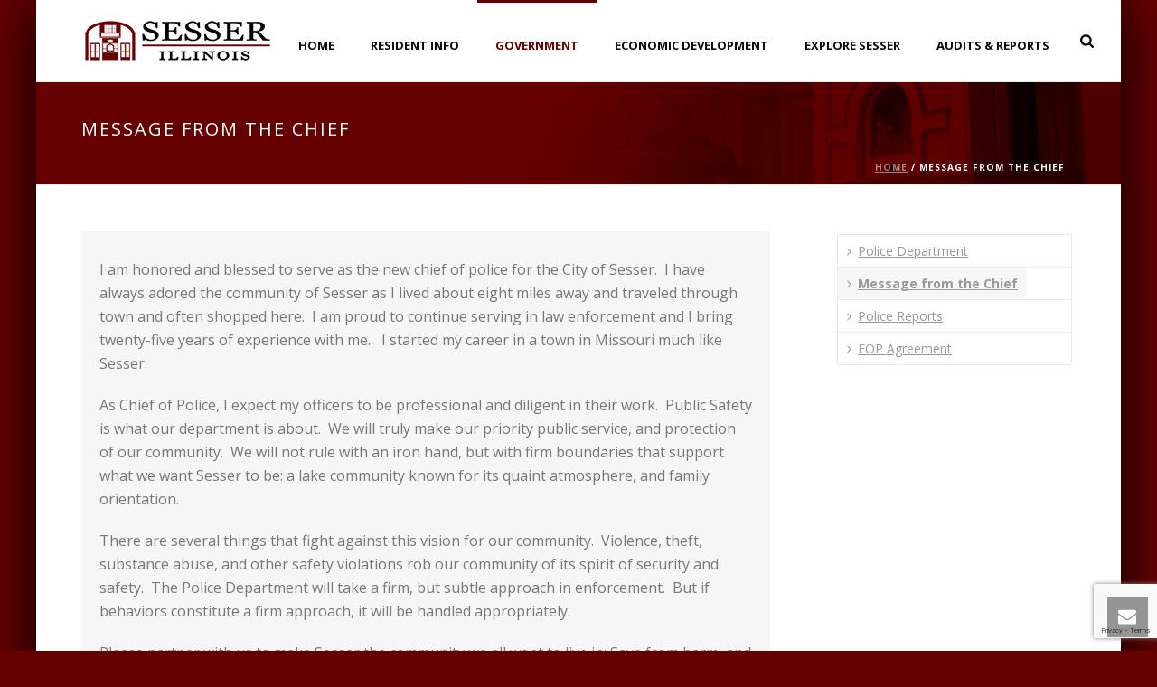

--- FILE ---
content_type: text/html; charset=utf-8
request_url: https://www.google.com/recaptcha/api2/anchor?ar=1&k=6Lf-XvkdAAAAAFNnjXb4_c5nNxBG1HccLyP0ybtz&co=aHR0cHM6Ly93d3cuc2Vzc2VyLm9yZzo0NDM.&hl=en&v=PoyoqOPhxBO7pBk68S4YbpHZ&size=invisible&anchor-ms=20000&execute-ms=30000&cb=smncbpd771xr
body_size: 48461
content:
<!DOCTYPE HTML><html dir="ltr" lang="en"><head><meta http-equiv="Content-Type" content="text/html; charset=UTF-8">
<meta http-equiv="X-UA-Compatible" content="IE=edge">
<title>reCAPTCHA</title>
<style type="text/css">
/* cyrillic-ext */
@font-face {
  font-family: 'Roboto';
  font-style: normal;
  font-weight: 400;
  font-stretch: 100%;
  src: url(//fonts.gstatic.com/s/roboto/v48/KFO7CnqEu92Fr1ME7kSn66aGLdTylUAMa3GUBHMdazTgWw.woff2) format('woff2');
  unicode-range: U+0460-052F, U+1C80-1C8A, U+20B4, U+2DE0-2DFF, U+A640-A69F, U+FE2E-FE2F;
}
/* cyrillic */
@font-face {
  font-family: 'Roboto';
  font-style: normal;
  font-weight: 400;
  font-stretch: 100%;
  src: url(//fonts.gstatic.com/s/roboto/v48/KFO7CnqEu92Fr1ME7kSn66aGLdTylUAMa3iUBHMdazTgWw.woff2) format('woff2');
  unicode-range: U+0301, U+0400-045F, U+0490-0491, U+04B0-04B1, U+2116;
}
/* greek-ext */
@font-face {
  font-family: 'Roboto';
  font-style: normal;
  font-weight: 400;
  font-stretch: 100%;
  src: url(//fonts.gstatic.com/s/roboto/v48/KFO7CnqEu92Fr1ME7kSn66aGLdTylUAMa3CUBHMdazTgWw.woff2) format('woff2');
  unicode-range: U+1F00-1FFF;
}
/* greek */
@font-face {
  font-family: 'Roboto';
  font-style: normal;
  font-weight: 400;
  font-stretch: 100%;
  src: url(//fonts.gstatic.com/s/roboto/v48/KFO7CnqEu92Fr1ME7kSn66aGLdTylUAMa3-UBHMdazTgWw.woff2) format('woff2');
  unicode-range: U+0370-0377, U+037A-037F, U+0384-038A, U+038C, U+038E-03A1, U+03A3-03FF;
}
/* math */
@font-face {
  font-family: 'Roboto';
  font-style: normal;
  font-weight: 400;
  font-stretch: 100%;
  src: url(//fonts.gstatic.com/s/roboto/v48/KFO7CnqEu92Fr1ME7kSn66aGLdTylUAMawCUBHMdazTgWw.woff2) format('woff2');
  unicode-range: U+0302-0303, U+0305, U+0307-0308, U+0310, U+0312, U+0315, U+031A, U+0326-0327, U+032C, U+032F-0330, U+0332-0333, U+0338, U+033A, U+0346, U+034D, U+0391-03A1, U+03A3-03A9, U+03B1-03C9, U+03D1, U+03D5-03D6, U+03F0-03F1, U+03F4-03F5, U+2016-2017, U+2034-2038, U+203C, U+2040, U+2043, U+2047, U+2050, U+2057, U+205F, U+2070-2071, U+2074-208E, U+2090-209C, U+20D0-20DC, U+20E1, U+20E5-20EF, U+2100-2112, U+2114-2115, U+2117-2121, U+2123-214F, U+2190, U+2192, U+2194-21AE, U+21B0-21E5, U+21F1-21F2, U+21F4-2211, U+2213-2214, U+2216-22FF, U+2308-230B, U+2310, U+2319, U+231C-2321, U+2336-237A, U+237C, U+2395, U+239B-23B7, U+23D0, U+23DC-23E1, U+2474-2475, U+25AF, U+25B3, U+25B7, U+25BD, U+25C1, U+25CA, U+25CC, U+25FB, U+266D-266F, U+27C0-27FF, U+2900-2AFF, U+2B0E-2B11, U+2B30-2B4C, U+2BFE, U+3030, U+FF5B, U+FF5D, U+1D400-1D7FF, U+1EE00-1EEFF;
}
/* symbols */
@font-face {
  font-family: 'Roboto';
  font-style: normal;
  font-weight: 400;
  font-stretch: 100%;
  src: url(//fonts.gstatic.com/s/roboto/v48/KFO7CnqEu92Fr1ME7kSn66aGLdTylUAMaxKUBHMdazTgWw.woff2) format('woff2');
  unicode-range: U+0001-000C, U+000E-001F, U+007F-009F, U+20DD-20E0, U+20E2-20E4, U+2150-218F, U+2190, U+2192, U+2194-2199, U+21AF, U+21E6-21F0, U+21F3, U+2218-2219, U+2299, U+22C4-22C6, U+2300-243F, U+2440-244A, U+2460-24FF, U+25A0-27BF, U+2800-28FF, U+2921-2922, U+2981, U+29BF, U+29EB, U+2B00-2BFF, U+4DC0-4DFF, U+FFF9-FFFB, U+10140-1018E, U+10190-1019C, U+101A0, U+101D0-101FD, U+102E0-102FB, U+10E60-10E7E, U+1D2C0-1D2D3, U+1D2E0-1D37F, U+1F000-1F0FF, U+1F100-1F1AD, U+1F1E6-1F1FF, U+1F30D-1F30F, U+1F315, U+1F31C, U+1F31E, U+1F320-1F32C, U+1F336, U+1F378, U+1F37D, U+1F382, U+1F393-1F39F, U+1F3A7-1F3A8, U+1F3AC-1F3AF, U+1F3C2, U+1F3C4-1F3C6, U+1F3CA-1F3CE, U+1F3D4-1F3E0, U+1F3ED, U+1F3F1-1F3F3, U+1F3F5-1F3F7, U+1F408, U+1F415, U+1F41F, U+1F426, U+1F43F, U+1F441-1F442, U+1F444, U+1F446-1F449, U+1F44C-1F44E, U+1F453, U+1F46A, U+1F47D, U+1F4A3, U+1F4B0, U+1F4B3, U+1F4B9, U+1F4BB, U+1F4BF, U+1F4C8-1F4CB, U+1F4D6, U+1F4DA, U+1F4DF, U+1F4E3-1F4E6, U+1F4EA-1F4ED, U+1F4F7, U+1F4F9-1F4FB, U+1F4FD-1F4FE, U+1F503, U+1F507-1F50B, U+1F50D, U+1F512-1F513, U+1F53E-1F54A, U+1F54F-1F5FA, U+1F610, U+1F650-1F67F, U+1F687, U+1F68D, U+1F691, U+1F694, U+1F698, U+1F6AD, U+1F6B2, U+1F6B9-1F6BA, U+1F6BC, U+1F6C6-1F6CF, U+1F6D3-1F6D7, U+1F6E0-1F6EA, U+1F6F0-1F6F3, U+1F6F7-1F6FC, U+1F700-1F7FF, U+1F800-1F80B, U+1F810-1F847, U+1F850-1F859, U+1F860-1F887, U+1F890-1F8AD, U+1F8B0-1F8BB, U+1F8C0-1F8C1, U+1F900-1F90B, U+1F93B, U+1F946, U+1F984, U+1F996, U+1F9E9, U+1FA00-1FA6F, U+1FA70-1FA7C, U+1FA80-1FA89, U+1FA8F-1FAC6, U+1FACE-1FADC, U+1FADF-1FAE9, U+1FAF0-1FAF8, U+1FB00-1FBFF;
}
/* vietnamese */
@font-face {
  font-family: 'Roboto';
  font-style: normal;
  font-weight: 400;
  font-stretch: 100%;
  src: url(//fonts.gstatic.com/s/roboto/v48/KFO7CnqEu92Fr1ME7kSn66aGLdTylUAMa3OUBHMdazTgWw.woff2) format('woff2');
  unicode-range: U+0102-0103, U+0110-0111, U+0128-0129, U+0168-0169, U+01A0-01A1, U+01AF-01B0, U+0300-0301, U+0303-0304, U+0308-0309, U+0323, U+0329, U+1EA0-1EF9, U+20AB;
}
/* latin-ext */
@font-face {
  font-family: 'Roboto';
  font-style: normal;
  font-weight: 400;
  font-stretch: 100%;
  src: url(//fonts.gstatic.com/s/roboto/v48/KFO7CnqEu92Fr1ME7kSn66aGLdTylUAMa3KUBHMdazTgWw.woff2) format('woff2');
  unicode-range: U+0100-02BA, U+02BD-02C5, U+02C7-02CC, U+02CE-02D7, U+02DD-02FF, U+0304, U+0308, U+0329, U+1D00-1DBF, U+1E00-1E9F, U+1EF2-1EFF, U+2020, U+20A0-20AB, U+20AD-20C0, U+2113, U+2C60-2C7F, U+A720-A7FF;
}
/* latin */
@font-face {
  font-family: 'Roboto';
  font-style: normal;
  font-weight: 400;
  font-stretch: 100%;
  src: url(//fonts.gstatic.com/s/roboto/v48/KFO7CnqEu92Fr1ME7kSn66aGLdTylUAMa3yUBHMdazQ.woff2) format('woff2');
  unicode-range: U+0000-00FF, U+0131, U+0152-0153, U+02BB-02BC, U+02C6, U+02DA, U+02DC, U+0304, U+0308, U+0329, U+2000-206F, U+20AC, U+2122, U+2191, U+2193, U+2212, U+2215, U+FEFF, U+FFFD;
}
/* cyrillic-ext */
@font-face {
  font-family: 'Roboto';
  font-style: normal;
  font-weight: 500;
  font-stretch: 100%;
  src: url(//fonts.gstatic.com/s/roboto/v48/KFO7CnqEu92Fr1ME7kSn66aGLdTylUAMa3GUBHMdazTgWw.woff2) format('woff2');
  unicode-range: U+0460-052F, U+1C80-1C8A, U+20B4, U+2DE0-2DFF, U+A640-A69F, U+FE2E-FE2F;
}
/* cyrillic */
@font-face {
  font-family: 'Roboto';
  font-style: normal;
  font-weight: 500;
  font-stretch: 100%;
  src: url(//fonts.gstatic.com/s/roboto/v48/KFO7CnqEu92Fr1ME7kSn66aGLdTylUAMa3iUBHMdazTgWw.woff2) format('woff2');
  unicode-range: U+0301, U+0400-045F, U+0490-0491, U+04B0-04B1, U+2116;
}
/* greek-ext */
@font-face {
  font-family: 'Roboto';
  font-style: normal;
  font-weight: 500;
  font-stretch: 100%;
  src: url(//fonts.gstatic.com/s/roboto/v48/KFO7CnqEu92Fr1ME7kSn66aGLdTylUAMa3CUBHMdazTgWw.woff2) format('woff2');
  unicode-range: U+1F00-1FFF;
}
/* greek */
@font-face {
  font-family: 'Roboto';
  font-style: normal;
  font-weight: 500;
  font-stretch: 100%;
  src: url(//fonts.gstatic.com/s/roboto/v48/KFO7CnqEu92Fr1ME7kSn66aGLdTylUAMa3-UBHMdazTgWw.woff2) format('woff2');
  unicode-range: U+0370-0377, U+037A-037F, U+0384-038A, U+038C, U+038E-03A1, U+03A3-03FF;
}
/* math */
@font-face {
  font-family: 'Roboto';
  font-style: normal;
  font-weight: 500;
  font-stretch: 100%;
  src: url(//fonts.gstatic.com/s/roboto/v48/KFO7CnqEu92Fr1ME7kSn66aGLdTylUAMawCUBHMdazTgWw.woff2) format('woff2');
  unicode-range: U+0302-0303, U+0305, U+0307-0308, U+0310, U+0312, U+0315, U+031A, U+0326-0327, U+032C, U+032F-0330, U+0332-0333, U+0338, U+033A, U+0346, U+034D, U+0391-03A1, U+03A3-03A9, U+03B1-03C9, U+03D1, U+03D5-03D6, U+03F0-03F1, U+03F4-03F5, U+2016-2017, U+2034-2038, U+203C, U+2040, U+2043, U+2047, U+2050, U+2057, U+205F, U+2070-2071, U+2074-208E, U+2090-209C, U+20D0-20DC, U+20E1, U+20E5-20EF, U+2100-2112, U+2114-2115, U+2117-2121, U+2123-214F, U+2190, U+2192, U+2194-21AE, U+21B0-21E5, U+21F1-21F2, U+21F4-2211, U+2213-2214, U+2216-22FF, U+2308-230B, U+2310, U+2319, U+231C-2321, U+2336-237A, U+237C, U+2395, U+239B-23B7, U+23D0, U+23DC-23E1, U+2474-2475, U+25AF, U+25B3, U+25B7, U+25BD, U+25C1, U+25CA, U+25CC, U+25FB, U+266D-266F, U+27C0-27FF, U+2900-2AFF, U+2B0E-2B11, U+2B30-2B4C, U+2BFE, U+3030, U+FF5B, U+FF5D, U+1D400-1D7FF, U+1EE00-1EEFF;
}
/* symbols */
@font-face {
  font-family: 'Roboto';
  font-style: normal;
  font-weight: 500;
  font-stretch: 100%;
  src: url(//fonts.gstatic.com/s/roboto/v48/KFO7CnqEu92Fr1ME7kSn66aGLdTylUAMaxKUBHMdazTgWw.woff2) format('woff2');
  unicode-range: U+0001-000C, U+000E-001F, U+007F-009F, U+20DD-20E0, U+20E2-20E4, U+2150-218F, U+2190, U+2192, U+2194-2199, U+21AF, U+21E6-21F0, U+21F3, U+2218-2219, U+2299, U+22C4-22C6, U+2300-243F, U+2440-244A, U+2460-24FF, U+25A0-27BF, U+2800-28FF, U+2921-2922, U+2981, U+29BF, U+29EB, U+2B00-2BFF, U+4DC0-4DFF, U+FFF9-FFFB, U+10140-1018E, U+10190-1019C, U+101A0, U+101D0-101FD, U+102E0-102FB, U+10E60-10E7E, U+1D2C0-1D2D3, U+1D2E0-1D37F, U+1F000-1F0FF, U+1F100-1F1AD, U+1F1E6-1F1FF, U+1F30D-1F30F, U+1F315, U+1F31C, U+1F31E, U+1F320-1F32C, U+1F336, U+1F378, U+1F37D, U+1F382, U+1F393-1F39F, U+1F3A7-1F3A8, U+1F3AC-1F3AF, U+1F3C2, U+1F3C4-1F3C6, U+1F3CA-1F3CE, U+1F3D4-1F3E0, U+1F3ED, U+1F3F1-1F3F3, U+1F3F5-1F3F7, U+1F408, U+1F415, U+1F41F, U+1F426, U+1F43F, U+1F441-1F442, U+1F444, U+1F446-1F449, U+1F44C-1F44E, U+1F453, U+1F46A, U+1F47D, U+1F4A3, U+1F4B0, U+1F4B3, U+1F4B9, U+1F4BB, U+1F4BF, U+1F4C8-1F4CB, U+1F4D6, U+1F4DA, U+1F4DF, U+1F4E3-1F4E6, U+1F4EA-1F4ED, U+1F4F7, U+1F4F9-1F4FB, U+1F4FD-1F4FE, U+1F503, U+1F507-1F50B, U+1F50D, U+1F512-1F513, U+1F53E-1F54A, U+1F54F-1F5FA, U+1F610, U+1F650-1F67F, U+1F687, U+1F68D, U+1F691, U+1F694, U+1F698, U+1F6AD, U+1F6B2, U+1F6B9-1F6BA, U+1F6BC, U+1F6C6-1F6CF, U+1F6D3-1F6D7, U+1F6E0-1F6EA, U+1F6F0-1F6F3, U+1F6F7-1F6FC, U+1F700-1F7FF, U+1F800-1F80B, U+1F810-1F847, U+1F850-1F859, U+1F860-1F887, U+1F890-1F8AD, U+1F8B0-1F8BB, U+1F8C0-1F8C1, U+1F900-1F90B, U+1F93B, U+1F946, U+1F984, U+1F996, U+1F9E9, U+1FA00-1FA6F, U+1FA70-1FA7C, U+1FA80-1FA89, U+1FA8F-1FAC6, U+1FACE-1FADC, U+1FADF-1FAE9, U+1FAF0-1FAF8, U+1FB00-1FBFF;
}
/* vietnamese */
@font-face {
  font-family: 'Roboto';
  font-style: normal;
  font-weight: 500;
  font-stretch: 100%;
  src: url(//fonts.gstatic.com/s/roboto/v48/KFO7CnqEu92Fr1ME7kSn66aGLdTylUAMa3OUBHMdazTgWw.woff2) format('woff2');
  unicode-range: U+0102-0103, U+0110-0111, U+0128-0129, U+0168-0169, U+01A0-01A1, U+01AF-01B0, U+0300-0301, U+0303-0304, U+0308-0309, U+0323, U+0329, U+1EA0-1EF9, U+20AB;
}
/* latin-ext */
@font-face {
  font-family: 'Roboto';
  font-style: normal;
  font-weight: 500;
  font-stretch: 100%;
  src: url(//fonts.gstatic.com/s/roboto/v48/KFO7CnqEu92Fr1ME7kSn66aGLdTylUAMa3KUBHMdazTgWw.woff2) format('woff2');
  unicode-range: U+0100-02BA, U+02BD-02C5, U+02C7-02CC, U+02CE-02D7, U+02DD-02FF, U+0304, U+0308, U+0329, U+1D00-1DBF, U+1E00-1E9F, U+1EF2-1EFF, U+2020, U+20A0-20AB, U+20AD-20C0, U+2113, U+2C60-2C7F, U+A720-A7FF;
}
/* latin */
@font-face {
  font-family: 'Roboto';
  font-style: normal;
  font-weight: 500;
  font-stretch: 100%;
  src: url(//fonts.gstatic.com/s/roboto/v48/KFO7CnqEu92Fr1ME7kSn66aGLdTylUAMa3yUBHMdazQ.woff2) format('woff2');
  unicode-range: U+0000-00FF, U+0131, U+0152-0153, U+02BB-02BC, U+02C6, U+02DA, U+02DC, U+0304, U+0308, U+0329, U+2000-206F, U+20AC, U+2122, U+2191, U+2193, U+2212, U+2215, U+FEFF, U+FFFD;
}
/* cyrillic-ext */
@font-face {
  font-family: 'Roboto';
  font-style: normal;
  font-weight: 900;
  font-stretch: 100%;
  src: url(//fonts.gstatic.com/s/roboto/v48/KFO7CnqEu92Fr1ME7kSn66aGLdTylUAMa3GUBHMdazTgWw.woff2) format('woff2');
  unicode-range: U+0460-052F, U+1C80-1C8A, U+20B4, U+2DE0-2DFF, U+A640-A69F, U+FE2E-FE2F;
}
/* cyrillic */
@font-face {
  font-family: 'Roboto';
  font-style: normal;
  font-weight: 900;
  font-stretch: 100%;
  src: url(//fonts.gstatic.com/s/roboto/v48/KFO7CnqEu92Fr1ME7kSn66aGLdTylUAMa3iUBHMdazTgWw.woff2) format('woff2');
  unicode-range: U+0301, U+0400-045F, U+0490-0491, U+04B0-04B1, U+2116;
}
/* greek-ext */
@font-face {
  font-family: 'Roboto';
  font-style: normal;
  font-weight: 900;
  font-stretch: 100%;
  src: url(//fonts.gstatic.com/s/roboto/v48/KFO7CnqEu92Fr1ME7kSn66aGLdTylUAMa3CUBHMdazTgWw.woff2) format('woff2');
  unicode-range: U+1F00-1FFF;
}
/* greek */
@font-face {
  font-family: 'Roboto';
  font-style: normal;
  font-weight: 900;
  font-stretch: 100%;
  src: url(//fonts.gstatic.com/s/roboto/v48/KFO7CnqEu92Fr1ME7kSn66aGLdTylUAMa3-UBHMdazTgWw.woff2) format('woff2');
  unicode-range: U+0370-0377, U+037A-037F, U+0384-038A, U+038C, U+038E-03A1, U+03A3-03FF;
}
/* math */
@font-face {
  font-family: 'Roboto';
  font-style: normal;
  font-weight: 900;
  font-stretch: 100%;
  src: url(//fonts.gstatic.com/s/roboto/v48/KFO7CnqEu92Fr1ME7kSn66aGLdTylUAMawCUBHMdazTgWw.woff2) format('woff2');
  unicode-range: U+0302-0303, U+0305, U+0307-0308, U+0310, U+0312, U+0315, U+031A, U+0326-0327, U+032C, U+032F-0330, U+0332-0333, U+0338, U+033A, U+0346, U+034D, U+0391-03A1, U+03A3-03A9, U+03B1-03C9, U+03D1, U+03D5-03D6, U+03F0-03F1, U+03F4-03F5, U+2016-2017, U+2034-2038, U+203C, U+2040, U+2043, U+2047, U+2050, U+2057, U+205F, U+2070-2071, U+2074-208E, U+2090-209C, U+20D0-20DC, U+20E1, U+20E5-20EF, U+2100-2112, U+2114-2115, U+2117-2121, U+2123-214F, U+2190, U+2192, U+2194-21AE, U+21B0-21E5, U+21F1-21F2, U+21F4-2211, U+2213-2214, U+2216-22FF, U+2308-230B, U+2310, U+2319, U+231C-2321, U+2336-237A, U+237C, U+2395, U+239B-23B7, U+23D0, U+23DC-23E1, U+2474-2475, U+25AF, U+25B3, U+25B7, U+25BD, U+25C1, U+25CA, U+25CC, U+25FB, U+266D-266F, U+27C0-27FF, U+2900-2AFF, U+2B0E-2B11, U+2B30-2B4C, U+2BFE, U+3030, U+FF5B, U+FF5D, U+1D400-1D7FF, U+1EE00-1EEFF;
}
/* symbols */
@font-face {
  font-family: 'Roboto';
  font-style: normal;
  font-weight: 900;
  font-stretch: 100%;
  src: url(//fonts.gstatic.com/s/roboto/v48/KFO7CnqEu92Fr1ME7kSn66aGLdTylUAMaxKUBHMdazTgWw.woff2) format('woff2');
  unicode-range: U+0001-000C, U+000E-001F, U+007F-009F, U+20DD-20E0, U+20E2-20E4, U+2150-218F, U+2190, U+2192, U+2194-2199, U+21AF, U+21E6-21F0, U+21F3, U+2218-2219, U+2299, U+22C4-22C6, U+2300-243F, U+2440-244A, U+2460-24FF, U+25A0-27BF, U+2800-28FF, U+2921-2922, U+2981, U+29BF, U+29EB, U+2B00-2BFF, U+4DC0-4DFF, U+FFF9-FFFB, U+10140-1018E, U+10190-1019C, U+101A0, U+101D0-101FD, U+102E0-102FB, U+10E60-10E7E, U+1D2C0-1D2D3, U+1D2E0-1D37F, U+1F000-1F0FF, U+1F100-1F1AD, U+1F1E6-1F1FF, U+1F30D-1F30F, U+1F315, U+1F31C, U+1F31E, U+1F320-1F32C, U+1F336, U+1F378, U+1F37D, U+1F382, U+1F393-1F39F, U+1F3A7-1F3A8, U+1F3AC-1F3AF, U+1F3C2, U+1F3C4-1F3C6, U+1F3CA-1F3CE, U+1F3D4-1F3E0, U+1F3ED, U+1F3F1-1F3F3, U+1F3F5-1F3F7, U+1F408, U+1F415, U+1F41F, U+1F426, U+1F43F, U+1F441-1F442, U+1F444, U+1F446-1F449, U+1F44C-1F44E, U+1F453, U+1F46A, U+1F47D, U+1F4A3, U+1F4B0, U+1F4B3, U+1F4B9, U+1F4BB, U+1F4BF, U+1F4C8-1F4CB, U+1F4D6, U+1F4DA, U+1F4DF, U+1F4E3-1F4E6, U+1F4EA-1F4ED, U+1F4F7, U+1F4F9-1F4FB, U+1F4FD-1F4FE, U+1F503, U+1F507-1F50B, U+1F50D, U+1F512-1F513, U+1F53E-1F54A, U+1F54F-1F5FA, U+1F610, U+1F650-1F67F, U+1F687, U+1F68D, U+1F691, U+1F694, U+1F698, U+1F6AD, U+1F6B2, U+1F6B9-1F6BA, U+1F6BC, U+1F6C6-1F6CF, U+1F6D3-1F6D7, U+1F6E0-1F6EA, U+1F6F0-1F6F3, U+1F6F7-1F6FC, U+1F700-1F7FF, U+1F800-1F80B, U+1F810-1F847, U+1F850-1F859, U+1F860-1F887, U+1F890-1F8AD, U+1F8B0-1F8BB, U+1F8C0-1F8C1, U+1F900-1F90B, U+1F93B, U+1F946, U+1F984, U+1F996, U+1F9E9, U+1FA00-1FA6F, U+1FA70-1FA7C, U+1FA80-1FA89, U+1FA8F-1FAC6, U+1FACE-1FADC, U+1FADF-1FAE9, U+1FAF0-1FAF8, U+1FB00-1FBFF;
}
/* vietnamese */
@font-face {
  font-family: 'Roboto';
  font-style: normal;
  font-weight: 900;
  font-stretch: 100%;
  src: url(//fonts.gstatic.com/s/roboto/v48/KFO7CnqEu92Fr1ME7kSn66aGLdTylUAMa3OUBHMdazTgWw.woff2) format('woff2');
  unicode-range: U+0102-0103, U+0110-0111, U+0128-0129, U+0168-0169, U+01A0-01A1, U+01AF-01B0, U+0300-0301, U+0303-0304, U+0308-0309, U+0323, U+0329, U+1EA0-1EF9, U+20AB;
}
/* latin-ext */
@font-face {
  font-family: 'Roboto';
  font-style: normal;
  font-weight: 900;
  font-stretch: 100%;
  src: url(//fonts.gstatic.com/s/roboto/v48/KFO7CnqEu92Fr1ME7kSn66aGLdTylUAMa3KUBHMdazTgWw.woff2) format('woff2');
  unicode-range: U+0100-02BA, U+02BD-02C5, U+02C7-02CC, U+02CE-02D7, U+02DD-02FF, U+0304, U+0308, U+0329, U+1D00-1DBF, U+1E00-1E9F, U+1EF2-1EFF, U+2020, U+20A0-20AB, U+20AD-20C0, U+2113, U+2C60-2C7F, U+A720-A7FF;
}
/* latin */
@font-face {
  font-family: 'Roboto';
  font-style: normal;
  font-weight: 900;
  font-stretch: 100%;
  src: url(//fonts.gstatic.com/s/roboto/v48/KFO7CnqEu92Fr1ME7kSn66aGLdTylUAMa3yUBHMdazQ.woff2) format('woff2');
  unicode-range: U+0000-00FF, U+0131, U+0152-0153, U+02BB-02BC, U+02C6, U+02DA, U+02DC, U+0304, U+0308, U+0329, U+2000-206F, U+20AC, U+2122, U+2191, U+2193, U+2212, U+2215, U+FEFF, U+FFFD;
}

</style>
<link rel="stylesheet" type="text/css" href="https://www.gstatic.com/recaptcha/releases/PoyoqOPhxBO7pBk68S4YbpHZ/styles__ltr.css">
<script nonce="uOIIpJCAhh_KlWxKOBr2FA" type="text/javascript">window['__recaptcha_api'] = 'https://www.google.com/recaptcha/api2/';</script>
<script type="text/javascript" src="https://www.gstatic.com/recaptcha/releases/PoyoqOPhxBO7pBk68S4YbpHZ/recaptcha__en.js" nonce="uOIIpJCAhh_KlWxKOBr2FA">
      
    </script></head>
<body><div id="rc-anchor-alert" class="rc-anchor-alert"></div>
<input type="hidden" id="recaptcha-token" value="[base64]">
<script type="text/javascript" nonce="uOIIpJCAhh_KlWxKOBr2FA">
      recaptcha.anchor.Main.init("[\x22ainput\x22,[\x22bgdata\x22,\x22\x22,\[base64]/[base64]/[base64]/[base64]/[base64]/[base64]/KGcoTywyNTMsTy5PKSxVRyhPLEMpKTpnKE8sMjUzLEMpLE8pKSxsKSksTykpfSxieT1mdW5jdGlvbihDLE8sdSxsKXtmb3IobD0odT1SKEMpLDApO08+MDtPLS0pbD1sPDw4fFooQyk7ZyhDLHUsbCl9LFVHPWZ1bmN0aW9uKEMsTyl7Qy5pLmxlbmd0aD4xMDQ/[base64]/[base64]/[base64]/[base64]/[base64]/[base64]/[base64]\\u003d\x22,\[base64]\x22,\x22IU3ChMKSOhJCLFrCk37DkMONw7zCoMOow6/Co8OwZMK8woHDphTDvA7Dm2IRwpDDscKtc8KBEcKeJGkdwrMUwoA6eAfDggl4w47CoDfCl3lmwobDjRfDjUZUw5rDsmUOw5EBw67DrCPCmCQ/w77CsnpjKkptcVbDoiErM8OOTFXCl8OgW8OcwqV+DcK9wrnCnsOAw6TCli/CnngDBiIaG00/w6jDnhFbWADCu2hUwpXCuMOiw6ZSE8O/[base64]/DqTLDkkvCj8Omwr9KDh7CqmMDwoxaw79yw4tcJMOfJR1aw4fCqMKQw63CjyLCkgjCg3fClW7CgBphV8OAKUdCK8Kowr7DgQkrw7PCqijDgcKXJsKzL0XDmcKMw4jCpyvDshg+w5zCrRMRQ2ldwr9YK8OjBsK3w5HCnH7CjU/CtcKNWMKAFRpebAwWw6/DkMKbw7LCrWBqWwTDpDI4AsO6dAF7dSPDl0zDuDASwqYewrAxaMK/wqh1w4UmwqN+eMOMU3E9EA/CoVzCiQ8tVwY5QxLDm8KOw4k7w4TDmcOQw5t6wqnCqsKZDRFmwqzCgzDCtXxYS8OJcsKFworCmsKAwpXCisOjXWnDvMOjb0jDnCFSWGhwwqdRwrAkw6fCpsKewrXCscKAwqEfTgjDiVkHw5fCksKjeR5ow5lVw7d3w6bCmsKHw4DDrcO+bA5Xwrw8wp9caQbCt8K/w6YPwqZ4wr9rewLDoMKIPjcoKjHCqMKXKMOcwrDDgMOoWsKmw4IBKMK+wqw0wofCscK4cXNfwq0iw6VmwrEkw5/DpsKQdsKCwpByQCTCpGMjw7QLfRYUwq0jw7HDusO5wrbDtMKkw7wHwr5nDFHDqsKMwpfDuG/CmsOjYsKqw5/ChcKnW8KXCsOkbgDDocK/aWTDh8KhN8ObdmvCisO6d8OMw6VFQcKNw7LCk217wr06fjsnwo7DsG3DsMO9wq3DiMKyOx9/[base64]/CncKiDQsFd8KZPQFAw60sAcOaJA/[base64]/[base64]/DvBPCkDbDoQoCVMOswoVcDyHCusKLwpnCoQrCmsOTw6/DvUlyDATDgAbDkMKHwoRyw4PCgU1wwpTDins4woLDqxAsd8K4ScKkPMK6woFRw73DvsOAb37DoybCjinDjm3CrlnDvEjCqALChMKrAcKEM8KaAcKIa1jCiEwZwr7Cg08nOVg/cAPDiEHCox/CocOPFEBzwpl1wrVEwobDg8OVZ3IZw5jCoMO8wpLDs8KVwr/DscOgeELCtzwRFMK1w4/Dr0slw6taTzTCsXpzw7TDgcOVVj3CiMO+bMOWw5vCqg5SMMKbwqfCpwUfF8O1w4sfw5Ndw67DhCrDrgYsV8O9w5Qiw5YUw4MeRsOFeRjDlsKRw5o5fcKHT8KkEm/DtMKyPhkJw4Axw7nCqcK4YADCq8OPe8OTbsKPc8OXf8KbDsOtwrjCuyl1wrdSd8OSNsKXw5xzw7h6R8OQaMKKUMO3A8Kgw68LMkPCjnfDicO6wp/[base64]/DvnHCgcK3w6bDtcO/w5NoAg97w4vCmsKRT8K5w7sZwpvCnsOjw53Ds8KFC8OUw4vCvHwJw6EtTwsSw4Qid8OFdwB/[base64]/[base64]/CgMOYw6bDuRc4SMOSwp4yw7sUw44WIF4QBz45wpvDlwMhJcKwwoR/wqhNwrDDo8Kkw5TCl3Mswpkywps9MWF1wqB8woBHw7/DjTkawqbCmcOowqojRcOtTMK3wociwprCkD7Dq8OWw7zCu8O5wrcFUsK+w6YAe8OJwpHDhsKuw4UdMcK1wrVqw77Cvi3Cq8OCwo1XHsO7Syc1w4TCs8OkEsKRWHVTU8Ovw5ROX8K/[base64]/ABYtwobCl8OfK8O1RmRfWcKcwqQMwoTDucKeU8OxTxHDmR/Cn8KHF8OLA8KAw4ADw77CkW0WYMKWw6A5wr91w4x1w4dKw6o9wpbDj8KAAH7DrWleRHjChRXCvkE8VzdewpY+w6jDkcO4wp8sTsOvAEl5NsKSFsKtCMKWwoRhwrJqbcOYRG1nwoLCm8OlwpHDuzh4cE/CtkFZCsKFamnCqh3DlVTCucKuUcODw4zCj8O3DMO8U2bClsOKwpxRwrQSIsOVw5rDpzfCmcKMcRN5wo8Cw7fCsz7DtSrCmzYGwptkPBHChcOJw6rDrcKddcOSw6XDpQbCkmFqJ17DvSUQLxlcwo/CrMKHCMOhwqdfw7/CqCPDt8OXBBzDqMOQwoLClhsxw45ww7DCj0/Dk8KSwqchwr4EMCzDti7Ci8Khw6MHw5rCucOWwrDCqcKKBgAzwpfDiABNN2jCosOvLsO5OcKNwohXWsKaAcKTwrkBBlBgFRhiw53DiVnCnCcxAcKlNWnDj8KneUbDscOoasOmw41XX1nDgDUvRSDDhzNyw49Mw4TDkUpdwpccYMK2DWA6HcKUw5MPwpx6bD12AMO/w6k9aMKzXMK/JsOwfg/DpcOow6dGwq/[base64]/[base64]/[base64]/WsO5awDDssOiw5Uhw73Du8OwHcKNZgbDlhzClnZewrLCosK1w4Vhb0QPOsOyFlPChsO9wr7DoEdod8ODECPDn2t8w6HCn8K/Vh7Dq2tYw4zCk1rCqyRPEx7CozsWMV0jMsKAw6vDsTvDt8K4XyAowolgwpbCl0UBOMKpJAbCvgUtw7LCrHUjWMKMw7XCnThlXB7CmcKxBz8qVifCvjkNwp1Xw4JoUVtBw7saI8OdUcK+GjMQLAFQw5DDksKOTGTDiH8cRQTCg3sma8K7CsKFw6xgXnxGw4Aew5/CrxfChMKdwo5WQGnCn8KCf1bCoVs9w5dUMyd0JiRAwqLDp8OQw7jCisK4w4/DpX/CkHBkFcOgwp1BR8K/LF7Cs0NewobCusK/wqTDhcOQw57DpQDCuQPDv8OmwpsJwqzDgsOGf2VWXsKtw4DDjS/[base64]/I34qXBJNw5sPMBMbw7Jww5QkZgBvwq/DnMOmw5bDmsKDwodJUsO3wrnCuMOBKTvDllnChsKONcOMZcOXw4rDt8K9RC9CbBXCu2g/H8OgccOEcT4mTTcPwrR1wr7ClsK8Zx1vEcKdwprDsMOKNMOiwqjDgsKIKnLDi0kmw74EGA1Jw4d1w57Dl8KoCsK0eCEzO8KVwpJHfQZyBnnDi8OfwpIJwpHDlFvDiQcLLmJmwqwbwrbDgsO0w5o7wq3CmknDs8ObIMK4w7/DvMO3Ax7DvRbCv8OawrY3MT07wpN4wrhMw5LCn17DnwsrO8O0byRMwonCmSvCgsOLCMK6K8OJBcOkw7fCksKew6FHKDZrwpDDtcOvw7LDmsKuw6o3QMKLVsOfwq5Owo3Dg2bDocKTw5vDn03DoEgkAgjDrcONw48Nw4vDmxzCjcONJcKoFMK+w63DpMOgw5Amwp/CvTXDqMKIw7/CinfClMODNcOEOMOvcArChMKobMK+FktTw7xiw5PDjQ7DtsOZw6kSwq8JRHVFw6DDp8Ovw6bDk8O5woTDscKFw68bwrdKPMKta8OKw7XCtMKPw7XDjMOVwrANw7/DiwxQaTMwXsOpw6Akw4DCrULDtwXDvMOawrDDgjzCn8OswqN4w4TDhG/DiDE/w6dSEsKLd8KYO2PDqsKnwqU8A8KSXTk+b8KHwr5zw43CjXjDnMK/w7h7Fw0lw4sFFnVYw4cIZ8OaETDDmcO2YzHCu8K2HcOsDkDCginCk8OXw4DDlcKaAyhfw55/wrY2JQBwZsOiFMKkw7DCkMOYFEPDqsOhwopbwp85w4B0wp3Cl8K9c8OPw6nDj3LCnVTCl8KpBcKZPTUdw5fDucK6wpHCuhVhw77Cl8K3w6w/F8OEM8OOCcOXfxBaYsOlw5nDkn5/[base64]/CiMOGHkguKMOHwqLDklAUesKBw4XCuFHDlMOew5ZZUGBLwpvDsV/[base64]/w5XDuXomwoVfw7/DisKcPcKAw4NXw7/CgCLCmCAuJDDDjHPChxgTw5Biw4x4S13CgMOQw4rCrMKEw5FLw5TDtcONw6howp0da8OcMcOmC8KBcMOzw4XCiMO0w47Dl8K/CWwSdyNRwpbDjMKQVmTCl2I9V8OHNcOgw7rClMKABsOlVcK5wo7DtMOTwq3DlsOGHxd5w55kwo4tN8OQFcOCYcOlw4dbLMOpAE/Cgg3DkcK5wr0gVEfCqBzDisKBfMOmRMO5HcOMw5MAC8KxX20JWSvCt1TDpsKawrR4GEDCnRplZnl/QwtFPcO/wofCqsKnfsOaFlE/LxzCm8OzQMOZOcKvwrstcsO0wqVDGsKzwposNRYPOG0HdH8ZccO1NnDCtXfDshIQwrICwrrChsKpS253w7cZVsKtwozDkMKTwrHCjsO3w4/Dv8ONXMObwrk+wrPCuGrDtsOcdsOOdcK9SznDl1MQw6QSdsKdwp7DlVEZwoc3QsKiJR3DpMOnw6IXwq3DhkA+w7/[base64]/CrzQfw4vDlMKuwr9iXcKGw4HChFFjw53Ck8KgwqQkw4bCgE5tFMOtSTXDlsKSIcOkw7w5wpsFH33Dp8OaIybDsjxjwoYLZsO3wonDvCHCjcKCw4p6wrnCrBwWwpJ6w6jDlwzCm1fDkcKvw7vCrwbDocO0woHDq8OEw50+w6vDgVB/UR1gwp9kQcKtY8K/asOpwr1CUCrClUvDtQ/Dq8KYKkbCtcK1wqfCswMXw4LCqMOMMjTChikMGcKyei/DnFcaNwlCDcOPLV1oZnrCkXrDqlXCosK9w4PDh8KlYMO6OGbDtsK+ZE8IE8KXw4oqKRvDtiRcJ8KUw4LCo8K+S8OVwrzCrFjCvsOIw6AXwpXDiXHDicKzw6RbwrATwq/DlcKrOsKkw4cgwozDnljCswVIwpfCgBjConXCvcOZIMOyNMOABVl7wq1iwpQow5DDnBNZZyJ4wrh3CMKSISQmw7HCp2wsFyzCrsOMN8Oowottw53Cq8OSd8Oxw6DDsMKSYinDv8KiQcOzwr3DnlJXw5caw57Dr8KVSHcSwpnDgTQOwp/DrU3CnG4JFXXCvMKuwq7CqXNxw5vDgsOTCBdDwqjDiRouw7bCnVcIwq/[base64]/DmEzCqi/Dl8O7wqPDuD/[base64]/[base64]/Cg8KxwrzDrsKIecOrwqHDkHhIOcKhw4XCvsKrDcOVw5zCh8OLHsKCwplSw7x1Qh0cDcORJ8OswoN5wq9nwrteFjZXYkPCmTzDp8Kww5cqw6EFwpDCuVJvIU3Cp3cDHMOKPHdkVMKoEMKWwonChcOsw6fDtXc3RsO/[base64]/DuitmfSU3wpjDoHd2wrxTw4kkMsOYa1vDtsOfcsKZwr5USMOXw5/CrMKQXAfCuMKPwrNrw5zCksKlSEIZVsK1wovDq8Ogwq8ecAp+GGwwwrLCiMKTw7vDusK3ZcKhDsOIwpjDlsOwC0JpwolPw71Daldrw5vCpwHCnBRvdMO+w4dOL1QkwqPCh8KfBz3DuGoQXzJiS8K+QMKCwr7DoMOFw4EyK8OCwo3DosOewqoYCV4tbcOow4N/B8O1A0/CuVrCslA1dcO0w6rDgVE/T28Aw6PDsFgLwrzDriYwZFlZNcOHeyRcw7bDr3LDkcKRX8KrwoDCmUFuw7t4YEtwdQzCh8K/w6FUw6DCksOxYnlbZsKKUh3Ct0zCtcKNfW52CUvCr8KAITtxSmY/w7UfwqTDtSvDlsKFNcK6SRbDk8KDGHTDrsKeIEBsw5zCvl7DrMOMw47DmcKPwrE1w6zClMOweR7DhwjDkWUYw5s6wpjCvQpPw4rDmQDClAJfw5/Dlz5GHMOTw4jCmRnDnThnwoEvw4vChMKlw5ZfTGJzOsKvGcKnK8OZwphWw6XDj8Kiw58FUA4dCMKZNQkNHUg9wp3Dsi7CmmRSaQFlw4rDmjsEw5/CjS8dw6zDtH3CqsK9fsKQWUs7w7PDkcK2wr7DgcK9wr3CusOiwobDrcK3wqPDl27DqlQTw6hCw4vDjQPDhMKeAHELbxU3w5RUIXpJw5EqPMOBKWRKey/CnMK5w4rCpMKtwq9Kw5khwpldfB/DqXDCncOaYhZdw5ljT8KdKcKEw6h9NsKtwrsiw5QsI2Fvw6kJw6Blc8OcFD7Cqj/CqH52w67CmMOCwpXCpMKawpbDmgjCu33DqcKEX8KUw6LCvsOXQMKmw6DCuRhbwpoWKcKvw6cOwqwywpHCqsK+bsKXwr1uwrFUYXbDqMO3wr/CjQcuwrfDt8KdPsOLwo0bwqXDnnXDv8KIw6rCp8OfDSbDhGLDvMOow6UcworDncKvwqxkwocyBnvCtxrCt3fCnsKLCsKBw4p0FjDDq8KawpR5EUjDiMKow4HCgz/CkcOMwoXDhMKZLj5XXcKaFgbCqMOFw6M8EcK1w5JDw6kSw6DClMOMEG/Ck8KVZwAob8Ofw4FMZlBLEXzChVHDkVoqwpMwwpoxPCA5VMOrwoVSFXXCrzbDq2gUw4xRQBDChMOsLH3DqsK6fH/CosKqwpA2O11IWTgOKyDCqMO7w4jCg0DCjsO3ScOkwqg/wr8KVsOQwqZYwrLCmMOCM8KAw5F1w6xMYsK+ZMOqw7UyM8KxDcOGwr1EwpgSUyxAWGglecKFwo7DlTXCiGM/FUbCp8KAwpXDqsOqwrDDh8KKICIjw5cOB8OYV3rDgcKZwpxLw4LCvsO/[base64]/wrYyeVZdw5MSw5E3bWI+bCzCsEI6BMKNYSgPZkM5w7NtDsK/w7vCtcKcASIIw65pJcKCGsOHwrcwaVjChjE5ecKsJAvDu8O0PMOMwpMfB8Kmw5nDihA1w50gwqVFQsKOFQ7CpcOYM8O9wr7Dv8OswrciYU/Dj1DDlhdvwocRw57DlcKkaWHCo8OrPWnDv8OGYsKIcTjCjC01w5ZHwp7CqicWO8O9HDx/wrAtZMKYwpPDpk/CugbDtQbCrsOKwpTDo8KifsOZWW0pw7JoUG9LTcO/YHrDpMKrLMKow6g1ST/Clx06QBrDvcKhw6gGaMKIUQhbw6F3wp8uwr01w6fDlUfCk8KWCysgd8OycsOaacK6Xll3wrHDn0UJw44wX1XCoMOmwrsbUEVuw4E1woPCl8O1K8KhKhQZXlXCpsKdb8ObYsOYSnQYX23CtsKLT8OwwofDljfDq1VnVUzDoCI/a0kww6zDv2TDgyXDlgbCgsOEwp/Ci8OINsKkfsOkwoRTHGl+UMOFw4nCi8KUE8OlC2knI8Odw70aw7nDtE0dwobDn8Kqw6cLwrlFwoTCqSTDtB/Dv2TCjcOibsKMakl9wpPDoSXDqw8OCUPCjnPDssOkw77DrMOdY1JEwp7Cl8K3Pl7Ct8OMw7dSw6FfdcK/[base64]/CjRXCmsKCbsOANkJjNW0aUcOTw5wrFcOdwoQKwrMRRUJowpbDqGQdwrHDrUnCoMK8FcKNwo5wUsKfGMOBU8O+wqrDu3pvwpbCqsOAw5Uuw5LDucKPw4nCjXzCocOhw7YQKTHDgMOWZ0VWUMOVwpgIw4MDLzJswrJNwrJkVhTDry0DYcKVBcO/[base64]/Dg8OEGArCtsOlecKqKRxcw4XCogvDpHHDs8K4w7LDiMKZKHlZAsODw6ZpV0wnwqDCrRxMSsOQw6bClsKUN3PCuzxPTz/[base64]/DnsO7wq/[base64]/DnsKFwqlmw69tEsK1JVnCucOpw5wfwoDCqkLCtnU9w5XDkVRVWsK2w5rDq2tOwoENEMO0w5VbDBNzXjt2ecKmTXUvSsOdwoUNSitsw5pYwo7Ds8K/[base64]/EsOJWz3Dt8OvLcKfw4TDkRpLwrbCuMOFe8OSXMOIwrzCnCFQQjjDsgPCqwp6w6QdwojDpMKkHsOQZsK4woBtKH8owqfDtcO0wqXCm8O5wqF/bStIHMO4H8OIwroHXwp+wolXw67DgcOOw7J0w4PDilJHw4/Cq10ZwpDDssKXB2fDocKqwp1MwqLDjjPCklnDocKaw4wUwojCoEbDj8Ocw7cKFcOkCWvDhsK7w4dcZcK+EMKiwpxmw7EjTsOiw5h0w442DRfDsz0SwqNQcjXCnUwvOR3DnC/CnkgqwqoNw4jDgWlHXsORfMKVBgXCnsODwrbCpWYiwpfDicOELsOpIcKQdwY2woHDoMO9EsK1w6N4wqwfw67CrCXCjBJ+ZAA/DsOPwqYpbMOYw7bCpcOZw7J+enRswqHDgBbDlsKrQVpXNk3CvxHDtAElPGt3w6fDmWRfZcKVVcKxOwPCsMOcw67DkRjDt8OGL0/DoMKlw6dKw4ETbRVzTjXDnMO9DsKYXVFXNsOTw79TwrbDmhXDmB0bwr3CvsKVJsOiDHTDoDNrwo9+w7bDm8KoQk/Dun0iDMKCwozDmsKBHsOpw6HCqQrDqxIjecKyQRl3ZcKge8KVwpAlw61wwobCvsKnwqHCnHotwpvCvndvV8OEw7o2EsO+BkEjYsOXw57DlcOaw6/CklTCpcKawo3Dk1/Do3TDjhHDjsKRPVfDgx/Cl0vDnh98wr9YwoNtwpbDuhY1woXCoVF/w7TDhxTCoQ3CsB/Do8K6w6wzw6fDtsOWLE/CgnDDsUBhPXjDp8OZwofCvsO5R8KJw5wRwqPDrTMBw57Co1x9YMKPw6PChcK4MMKHwoF0wqDDncO4YMK5wpLCuBfCu8O1OV5uJgl/w6LChQHCkMKewpVzwofCqMO5wqbCtcKUw64sKA4zwpwEwpYtAggkRMKiaXjCgxYTesOdwrkbw4hkwofCtSTCicKlb0/DusOQwptiw6p3CMOIworDol1dCcOPwpxFaCTCsgwuwpzDoRPDoMOYN8KBEcKsIcOsw5A6wrvDpsOmDMOAwq/CkcKUX0Vmw4UgwqvDncKCQ8Orw7xPwqPDt8K2wr08a1fCuMKKWcOSB8OpR2JFw5tDdXBlwozDssKNwp1NRMKMA8OSK8KLwr/[base64]/Cp8KuwoHDnMK2BVsww4ZTw5JjccO8RwzDs8KgWjfDgsK5L2LCtzjDvcO1KMO9Y0YjwpbCqF4wwqddwrkew5DDqwnDksKNScKpw4c8FzQdJsKSYMKnCDPCoUNJw6M5aFBFw4nCncKaSl/CplDCmcKQX2/Do8OVSjt9EcKyworChyZ3woLDhcKjw6LChkslecODTTY9WC0JwqUvRxxzScKvw6YMYCtFCWHChsK7wqrCtMKOw51WRQw+wq7CmgvCojvDusKIwrkDR8KmF2hlwp5WEMKBwpd/JcOgw5cCwp7DolbCucOuN8OdecK1N8KgWsKlZcOSwrEuHyrDkV7DtwcQwrZzwpE1CU4nNMKnH8ONC8OkKsO7dMOmwo/[base64]/[base64]/w6V0YsKOw7zCnyXDusKsTsKYw4wyw4/DsBQdcRbCq8KTPFhNPMKTGhVsQwvDngfCtsOsw7/DuCIqEQUpKRTCmMOhasKOYGk9wq9Xd8O0w7dYV8O/QsKxw4VKGlcmwo3CmsO+GTnCrcK8wo5Tw47DtsOow5LDvRfCpcOfwqBYb8KeRGbDrsOsw6PDvUFnAsO3woBZwrHDmDMow7/DicKCw4vDhsKjw6MZw57CuMOZwp1ODxpWIk45SSbCoyYNNDAfOwg/wr0Vw65sccOvw6MwPRjDlsOoGcKgwoUww68rw5vChcKZZAtNAm7DkhtCwovDsgENw5bDosOfUcOvHBvDqsO3UF/DtjUQVGrDs8K2w5kaZ8Ozwp83w6N2wop3w57DjcKnfsKQwpMLw64masOVOMKew4rDmMKzAkptw4/[base64]/AsK6w41kw608w5rDvCFqw4Edw7llw5sgwonChMOiBsKFBy9eXcO5w4VZdMKYwrbDgsK4w6ZCM8OPw7d2JmBzecObR2PCgMKywrVYw7Jgw7nDncOBDMKiQFXCo8ONwo4/E8OAf3loPsKJGRQsNhRKdsODNWHCuBjCl1hYC0fCj28xwrR/wo0jw4/[base64]/Dj8KMw4Q1EcKKw7ECEMKxKjHDtG5XwoNMwqYMwq/CoifCjMKgKVXDiR7ClwLDlA/Cqlh8wpIFW1vCj0zDu3ETJsORw5rDkMKbUAvDpGQjw7zCjMO5w7BsM23Cq8KaWMKxecOcwr5lG07CgcKjdEHDncKrBQl8TcOyw5PCvRTCl8Kowo3CmyHClgkBw4vDu8KiTMKbw4/CgcKgw6vCiGjDjgIgOMOcE2/CjWPDmWsJLcKxFRw5w51LEhN1K8OIwovCo8KZdMK1w43DnWwbwqx9wqHCiQ/DkMOawq9EwrLDiC/DpxnDkEhSe8K6DkPCtiTDljHDtcOewroqw77CvcOiMy/DjCRHw5hGSsOGCHLDmG4uAU/DqcK2cwxfwoFGw4t8wrcjwqBGZ8KQLMOsw4ExwooJT8KNfsOVw7M3w7vDunJ1woZXwp/Dt8Onw7nDlDt2w5LCn8OPCMKww4LCl8O9w4Y6cjcTHsO7EsO4NC9Xwo1cI8OFwq7DlzMVHh/Cs8O8wqtdFsKlfRnDhcOFC21NwrJ3w6bCkErCiwkQCA/CucKZJcKew4ZfQSJFNjELYMKsw611OcOAEMKBAR5Dw7PCkcKrwpkFFkrCuhDCvcKFOz87YsKJCAfCr2HCrEFcXj5zw5rCrcKpwonCsVbDlsOMwo4CDcK/w7nClGTClsKzQMKEw6c6PcKbwr3Dk07DuBDCusKDwrbDhTnDg8KoE8O2w7TDlF8+GsOpwoBhRMKfVSEyHsKFwqs4w6FPw4nDmSYdwpzDmStOaX14N8KBUQAmOmLCplJyWTtSGglNbBHDsG/DlBPCjGvClMKkHjDDsw7DpltAw5bDvScOwpoIw5/[base64]/Cj8K0wp1bwqxvwrIxwpxtcMOeXCTCucO8fnd7AcKXw48FS3M/w4suwoPDo0VedsOfwo51w582GcOsRsKVwrHDg8K9elXCviLDm3TChcOnIcKIwpwBOAjChzbChcKEwrbChsKOw7zCsF7CosOiw5rDlsOrwoLDq8OgOcKjZlNhFDjCpcOAw4HDhUF+Ri0BA8OeIkMwwozDlyfChsOewq3DgcOcw5HDrzXDiAcNw5vCjznDiF4lw4/Ck8KBf8Kcw5LDjsOYw4YbwpA2w7/CvUA8w6dfw5VNWcKtwrvCr8OADsK+wpzCo0zCucKuwq/Ct8Kif3fCrcOaw7cmw7Nuw4oKw5cww7/DqXDCucKKw53DgMKhwp3DpsODw6s2w73DiiDDjyorwozDtQPCqcOkIjlregjDtF3Ci34mXXJlw6DCuMKQwr/DmsOfLMKFKGA3w5RbwoxUw5LDmcKHw4AXOcOcdVsXHsORw4o7w54PYTV2w549dMO/[base64]/[base64]/CnlNYFMOyRMKbwpLCt3JRbcKmNsKCwpJAS8OlZQQGdRnCpBwhwpnDpcKHw4pswpseOWlMCDnDhmvDlMKhwqEEV2t1wprDjj/DiUBuRQs9c8ORwo9kLhUkBsOrwrTDmsORY8O7w6RYPRg3D8O8wqAzA8K+w7fDvcOZB8O0DBd/wrPDq3bDicO6AXjCrcObdjUuw6TDjnnDiG/DllAHwrBswoYbw49lw6DCpQTCuhTDrAwbw5kfw7oGw6XDn8KRwrLCs8O6EEvDjcOBWBAvw6lQwpRHwpNXwrtPKS5rwpTDvcKSw7vCrcKawolrQklrwr1OfF/[base64]/[base64]/[base64]/Dl8KXwqvDtMOQwpXCnxo6DhjChMKMRsK2eBdowoh0wrDCmsKMwpvDhjLCh8KVwoXDsi13AWsnOVTCh23DjsKGw4J/wqgMDMKOwpLChsOew4Yqw7hRw5kRwq9Jwr14J8OVKsKFXMO9fcKcw4c1MMOVUMKPw77DrSjCq8KKPnTCgcKzw59nw5g9VHN9CS/[base64]/DscOGw7fDnyYawqnCqADDscOgOnl2w5FXFMONw7NdFsOCLcKFU8K4wp/ClcKMwp8tMMKjw5skMRvCuT4jJHLDpT1GOMKxEsO8YSc6w5hfwoDDqcOlXMOrw7TDu8OTVsODWsOeesKTwprDuG/[base64]/wpAYKQsnOsKRwp7CjBwxdcKiw701K8KNFcKBwrghwpMkwrEaw6XDtlXDocOTS8KMDsOYLjzDqMKFwolWRkbCg2p4w6cXw5PDoFsew7doe2kddlPCp3MmP8KmOcOjw411TsOGw6DCnsOAwrQqPQ3CrsKVw5XDlMK8QsKnCxZjMGN9wqkHw6M3w5h/wrPCuTrCj8KMwrcGwqRmJcO5NgPClhlqwrDCjsOSwoPCiwjCv0IcfMKVXsKMOMOBb8KYRW3Ckw8lFx8oXUzDkw5+wqLDjsO1ZcKXw5QNeMOsOMK+ScK3Q0pwbwdcEQnDhGYBwpBww7jDjHlsbcOpw7nDo8OBPcKYw5pMCWEMLcO9wr/DggzDmzvChMOyf0JOwqBPwr1FbsKUWjrCjMOcw5rCgSjCtWZAw4/DtmnClCbCuTlCwrfDvMOuwqdbw78pR8OVMHzCmcOdLcO/wpnDhQs0wprDrsK5LRYSV8OJZzsYSsOCPHPDgsKTw4TDlz9OOxw5w6XCgsOJw6ZFwp/[base64]/CqUtlZ8OVwpfCpcK+w4nDnzhXwqAvFsKLw7I3WnTDpi5dAVxzw4EUwpEqacOOPGRzRcKPWVHDpEciYsO4w7khw7XCq8OPRsKrw7TDgsKewp8hBx/CosKYw6rCimzCuzIkwp0Pw49Gw7zDlWjCiMO/GMKSw5JDScKvL8KYw7E4JsOSw7Qaw4nDksKkw6XCnCDCuQVdX8Ohw60YfQnCtMK1O8KvGsOgVysJa0/DqMO+ExJ1PsOHScOAwppzEWHDtF0/ExxQwrVbw4QfBsK5O8Oqw73DrgfCpFZqeFbDiT/DhMKaBMKwMBAnwpc/UQzDglV4w5Zqw6zDiMK2LlfCtE7DhsObbcKcc8Ogw7gcccOtDcK1X1zDogx7IcOLwp/CjDQFw4rDucO2U8K3T8OdJ1p1w6xYw7lZw5gDEA0EcE3CvAjCr8OrAjQYw5PCqsOOwo/CvAwEw6Bnw5TDt1bDt2E9wqXCv8KeLcOJN8KDw6JGMcKswqtCwrXCj8KSTBkJW8OFL8Kjw67ClXw2woo0wrrCqU3Do19yX8Kfw78iwqQRAUXCpsOWUUbDoiBSecKbL3/[base64]/w4bDmg7Ck8KfICRbZWvDusONwp09CxQ4wrvDnG8oRcKIw48uQ8KmYG3CvRbChWjChWonCTfDksOVwr9WHsKiMC3CvcKSOWt2wr7DicKFwqPDqDDDhTB4w5omU8KfBMOPRzULw5zCtDnDlcKGMGrDkjBvwq/DhcO9wogqN8K/b1zCv8OpXjHCn0FSdcOYPMKDwobDkcK8SsKgOMKWBUBXw6HCn8KqwqDCqsKiDwDCvcOaw4JKfMOKw47DqcKvwoYMOBfCpsKlAhIMYQvDmcOYw6zCo8Kae2J1XsOaAMORwrU7wqYGVnPDg8ONwqIUwrbCvmDDuE3Ct8KJHcKOTkAaLsOiw519wpDDvG3DpsOze8KAah/CksK8ZcOkw5o+fm4bDWRFRsOSISLCscOSNsOSw6HDqMK3KsOaw7k7wr7CgcKDwpdgw5ctYcOMKzcmw5J6QsO1w4ZlwpkNwpTDmsKBwpvCvB/Cn8OmacK3MGtVKlhvbsOcRMOvw74Dw4rCpcKmwqDCvsKrw53CmnJMeRQkOThIfyZGw5rCjcKfHMODTGPCj2/Dj8OVwpPDmAXDscKfw4tzKh/Cl1Jkwo9af8OawqErw6hCL2PCq8OCV8OHw71+OGpCwpXChsOrRhfCmMO/wqLDoQ3DgcOnDVULw65tw4dYfcKVwrd4VXnCoT54w6sjScO0P1rChSTDrhXCtVlIIMKfL8KrX8OVPsOWScO+w5ZJCWlxHR7CtcO2eh7DiMKHw5XDnEPCgcKgw4t+RA/DjknCuF1cw5YqZsKkZsO6wqVeXBRBU8OMwrogH8KLdAHDoxjDpj0IETQYRsKUwr9iW8K/wrUNwptAw77DrHF/woBNch3Dk8OJWsORARzDnQ1XCmrDm3fCmsOAcMOMdRYwUH/Cv8OCw5DDtzHCuxAJwojChTzCqsOCw6DDlcOINsOdwpvDoMKKQFE/N8K4woHDsRhawqjDuWXDgsOiMhrDoA5GV25rw57Cm1bDk8Kywp7Dkj1Cw4t+wohswo8cL2TDoCjDqcKqw63DjcKzeMKASkdMQD7CmcKYQCfCvHA3w5jDs2tAw5lqKUZDAzBKwpTDucK6H1d7wp/CpidVw7Nbwp/ClMO/JgfDucKLwrfDnEPDgh1Uw6nCk8OHCsKYwrTCssOUw48AwpNRM8OlVcKBIsONwrjCnsK1wqPDqknCoQDDucOGTcKcw5LCnsKAFMOAwp4/BBLCqAnDikd8wpvCnQ9RwrrDqcOlKsO3KMOvGHrDlC7Dj8K+JMOFwqcsw5LDtsKew5XDiVEHR8OUFgzDnH/CmUPDmWLDvHN6w7QnGcOuw5TDl8Osw7lAZmfDpHZWGQXDk8OgQ8OBfnEEwog6TcO5KMOGwozCv8OfMCHDtsK+wofDlSJMwr/CgcOkT8OKesOuQybCpsOKMMO4aTFew6NUw6zCvcODD8O4KcOrwqXCqQvCr3E6wqXDhRDDnzBsw47Cpg8Gw4VURVMew7YYw7xEAU/[base64]/DuSjDk3kGVyY4WRTDi8KGw5RlfhIbw5zDvMKzw4DChHvCpsOSUGM/wp3DgEMFBsKUwp3Dk8OcXcOULMOvwqHDlXRxHE/DizTDscOxwrDDlUfCvMKLIH/CuMOQw5codybCkE/Di1nDvWzCg3M2w7HDv093SQEiZsKwcBozQzrDlMORSSclU8KfBcOlwqdew5lwUsKjSkEpwrXCmcKsLijDmcK/A8KXw5xqwpMzfCN2w4zCmkjDuQdMw51aw6QfL8O2wr9kWDbDmsK3ekp2w7LDs8Kcw7XDrMOMwrDDkFXDsTrChn3DnzHDpMKQUmvChFkyBMKJw793w7jCkUbDlcOxGEXDuE/Cu8OxWsO1IcKowoPCkFw/w6Q/[base64]/w4MXw6QwYCMcwp7Dm8KkblbClXstVcONN1TDsMKIJcOAwoICRX3DkcK5JEnCt8KrLX1PQcKcGsKmEsKaw4XChsO0w4QsZcOLD8O5w4kDNEvDpMKDaXzCgz1Uwpo7w69cNivCqmtHwrYAQAzCsQDCo8ONwrAUw6AjXcK/D8KcTsOmc8OSw6LDrMOJw6PCk1pDw4dxIHNMcTdBH8KqbMOaJMK9ecOEZwcxwqRawr3DtcKGEcOBWMOVw5lmA8OPwo0Bw4LCl8OawpJ/w4s1woDDrjU+Fi3DqMOqI8Kcwr7CrsK/asOlfsOXDBvDjcKbwq/Dkw4+wqLCtMK4H8OYwooABsOwwozCsQB9YFdIwpVgaEbCin1aw5DCtsO/wqZ+wo3DusO0wrfCj8OBGW7CtzTCng3Dg8O5w6MdccOHQ8O6wqs6OyzChUHCsVAOw6JzSDDCu8Kew6bDuk0PIA0ewo9rwqwlwrd4H2jDjFbDkwBvw7Z6w6U4w4J/w4vCtn7DncK0wqbDjMKbdnoew4nDgwLDm8KvwqLCmRTCimcOa19gw7DDlxHDnQladcKvX8ObwrJpEcOtw6/DrcKDAMOoc3ElDF1fZMKgR8KvwoNDaV3CucO8wr8EJSIZw7gNXxTDkmbDlnIjw4jDmMKEInHCijkpYMOuO8OiwoPDlA5nw4pJw5zCviJnFMO4w5XCpMOTwrfDgsKwwrNZHsKiwoM9woHDlwNkc18lBsKuwq7Ds8KZwoHDjcKSLHUeIF9/VcOAwp11w5AMwr7Dm8OUw4XCsER2w502w4bDhMObw43CjcKfJhU8wokIEyw9wr/CqEZlwptNwprDnsK3wqZ/M20+ScOhw7VIwpcWShNWecOfw7gyYVEOZhfCmjPCkwgDwo3Ch0fDuMOfAmhsP8K3wqTDmgHCuAQhKTfDjsOwwoo7woBMasKkw5XCi8KBwpbDlcKbwpDCr8KbfcOXwo3Cs37Ch8OWwp1UZsKGdQ5vwozCksKuw43ChDzCnWh6w7fDq1cmw7hHwrvCksOgLT/[base64]/Co8Khw7sULFUcDVVowoADwqBmwq7CnsKOw63CuUbCqStvEMKjwpgkMEbCs8OpwpFXOStawqUNQ8K5fiTCnigUw5nDjyPCvkU7VysvADrDjCcbworDkMODfBViFsKvwqFCZsOiw63DiWIQOEkGdcOjbcKAwpfDrsOVwqARw6/DpCbDosKUwrIZw75jw6RZTHXDuHohw6/CiEPDvcOWfcKewo0Fwq/[base64]/DmyTDgi3CgsKdwoPDmcK6wrrDm3/[base64]/Cuk7CpMKmw5wCw4fCmMOfw5XDmMOEw4VdSQs9AMKHZlg+w7/CjMOoBMOJOMKOO8K1w63DuAchJ8K8XsO3wrE6w5vDnTLCtwvDusKjw6DCuW1FZsKHOmxLDhzCpMOKwr8Aw7fClcKuIEvDt1MdN8OzwqZew70owrdlwpfCocKhbkzDosKbwrrCrX3CvcKmQsK1wpdvw7bDlX/CncK9EcK2VH9WFsKYwqnDmHNPRsK+dsOLwrsmHcO0PB0OPsOoOcOQw4/Dn2ZNMEs9wq3DhsKhTVfCkMKLw7nCqhTCpyfClQvCrR8/wofCsMKfw4bDrTYMEEZ5wqlbdsKgwqkKwojDmT7DuAPDuVZEVSXCs8Kow4rDpsOfaS7DmmXCqHrDujfCq8KZaMKZJ8OgwqBdDcK+w65/[base64]/wqnDosKjw5olw4HDqMKYUcOlQAbDuE3CsMOzw6zDt04Pwp/CksOpwqXDlRAMwrZXw7UFG8KiI8KEwpfDvy1pw7MrwrvDiQsuworDvcKnRQjDi8OSOsOnJykLZXvCrzYgwp7Dn8O/SMO9wr/Ci8KWJkYFw5FlwpUXfMOZHMKrOm8ZeMOGdn9tw4YNIsK5w4TCtUtPdcOUZcOHdcKVw7MBwo4rwoXDm8ODw6nCqDI8GmvCqMOqw7Mow6BxIQPDiDnCtMKMVx3CvsOGw4zCpsKgw5XCshYnbzQWw6kIw6rDpcKgwrcOUsOuw5XDnQ1fwoHCiB/DmGLDjsKCw5MZwqYHUmpzw7czG8KNwpcrYWbCtwTCp3Mnw65Bwow5NUvDuUPDvcKdwoRWIsObwrbCmcOKXiYlw6l4cVkew7gVNsKuw7Flw5Fswp50Z8KGHMOzwrVpCGMUKE7DsQxicDTDsMOBO8OiNMOCCMKZNlMVw4Y4QCTDhGnDlcOiwrTDkMO0wrJHDw/[base64]/ChMOiA8KJwrPClkswTxJxVTfDp8OTw5DDq8KWw7JYSMOxd2VjwrHCkQd+w77CssKHTDDCp8KswqIEfW3CqwFGw5MFwpjClk9uQsOuUxxqw6kxM8KEwq0kwoxBXsO8csO2w69aDgnDvFbCgcKLNsK2TMKMNsK+w57CjsKowocPw5PDr3M/w7LDijfChmZUw7QoL8KVGwzCgMOjw4LDqsO/fcKgc8KTGUgJw6hnw7s/[base64]/XjZwwobCmDbCvEzDoVfDiVHCocKKD1dDwow5w4LCgADCk8OHw4gqwrxnI8OHwrHDg8KFw63Cgw01w5XDiMO8TxkDwoHDrS1KUxd6w6bDgF9KKWjCkS3Dhm3CnsK9wqLDi2nDnFDDnsKCeQlewqTDo8KCwovDncOZN8Kzwq5nThHChCQewr/[base64]/R19Lw5AtwpXCjsO2woNqQw\\u003d\\u003d\x22],null,[\x22conf\x22,null,\x226Lf-XvkdAAAAAFNnjXb4_c5nNxBG1HccLyP0ybtz\x22,0,null,null,null,0,[21,125,63,73,95,87,41,43,42,83,102,105,109,121],[1017145,855],0,null,null,null,null,0,null,0,null,700,1,null,0,\[base64]/76lBhnEnQkZnOKMAhmv8xEZ\x22,0,1,null,null,1,null,0,1,null,null,null,0],\x22https://www.sesser.org:443\x22,null,[3,1,1],null,null,null,1,3600,[\x22https://www.google.com/intl/en/policies/privacy/\x22,\x22https://www.google.com/intl/en/policies/terms/\x22],\x22/hfPdekeauwMKYqXbe9nn846YCdrynS3TT2JC/H0JNA\\u003d\x22,1,0,null,1,1769176506294,0,0,[122,91,97,231,20],null,[227,115,134,222],\x22RC-ySWDNe3O67rNxA\x22,null,null,null,null,null,\x220dAFcWeA4s0xtWBsVeqfpOMsGmr2BvLHBO_95eaS16k8dqCJnQt4UgGdmNxLIwy3OJtYV6trLqdu_2EfpPWWMoZu88BMOcdwVaXA\x22,1769259306149]");
    </script></body></html>